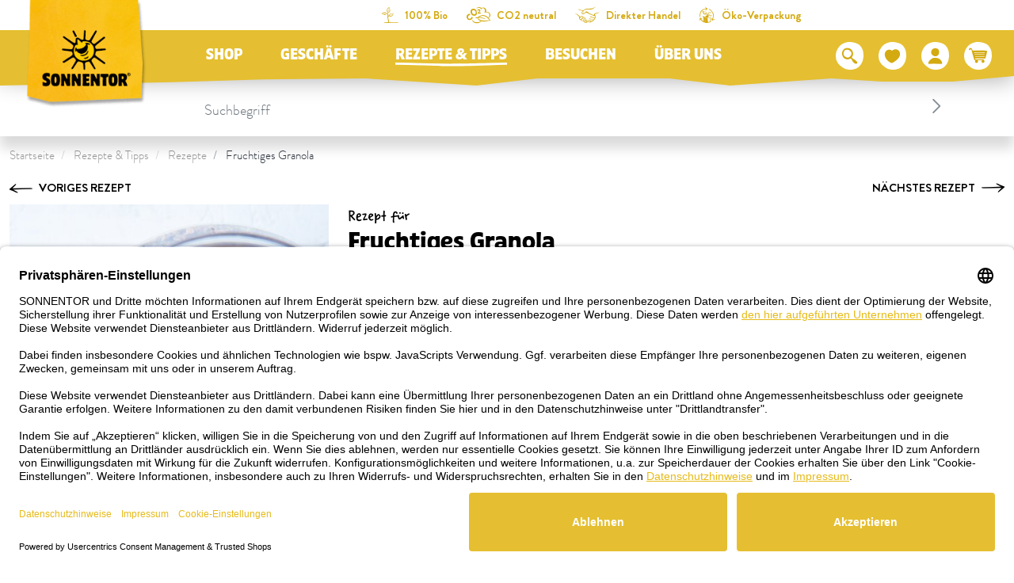

--- FILE ---
content_type: text/html; charset=utf-8
request_url: https://www.google.com/recaptcha/api2/anchor?ar=1&k=6Lee2rUUAAAAAIJk2GQ2I_0F0KXx381_4UDsSwpT&co=aHR0cHM6Ly93d3cuc29ubmVudG9yLmNvbTo0NDM.&hl=de&v=N67nZn4AqZkNcbeMu4prBgzg&size=invisible&anchor-ms=20000&execute-ms=30000&cb=jfvom6507w44
body_size: 49326
content:
<!DOCTYPE HTML><html dir="ltr" lang="de"><head><meta http-equiv="Content-Type" content="text/html; charset=UTF-8">
<meta http-equiv="X-UA-Compatible" content="IE=edge">
<title>reCAPTCHA</title>
<style type="text/css">
/* cyrillic-ext */
@font-face {
  font-family: 'Roboto';
  font-style: normal;
  font-weight: 400;
  font-stretch: 100%;
  src: url(//fonts.gstatic.com/s/roboto/v48/KFO7CnqEu92Fr1ME7kSn66aGLdTylUAMa3GUBHMdazTgWw.woff2) format('woff2');
  unicode-range: U+0460-052F, U+1C80-1C8A, U+20B4, U+2DE0-2DFF, U+A640-A69F, U+FE2E-FE2F;
}
/* cyrillic */
@font-face {
  font-family: 'Roboto';
  font-style: normal;
  font-weight: 400;
  font-stretch: 100%;
  src: url(//fonts.gstatic.com/s/roboto/v48/KFO7CnqEu92Fr1ME7kSn66aGLdTylUAMa3iUBHMdazTgWw.woff2) format('woff2');
  unicode-range: U+0301, U+0400-045F, U+0490-0491, U+04B0-04B1, U+2116;
}
/* greek-ext */
@font-face {
  font-family: 'Roboto';
  font-style: normal;
  font-weight: 400;
  font-stretch: 100%;
  src: url(//fonts.gstatic.com/s/roboto/v48/KFO7CnqEu92Fr1ME7kSn66aGLdTylUAMa3CUBHMdazTgWw.woff2) format('woff2');
  unicode-range: U+1F00-1FFF;
}
/* greek */
@font-face {
  font-family: 'Roboto';
  font-style: normal;
  font-weight: 400;
  font-stretch: 100%;
  src: url(//fonts.gstatic.com/s/roboto/v48/KFO7CnqEu92Fr1ME7kSn66aGLdTylUAMa3-UBHMdazTgWw.woff2) format('woff2');
  unicode-range: U+0370-0377, U+037A-037F, U+0384-038A, U+038C, U+038E-03A1, U+03A3-03FF;
}
/* math */
@font-face {
  font-family: 'Roboto';
  font-style: normal;
  font-weight: 400;
  font-stretch: 100%;
  src: url(//fonts.gstatic.com/s/roboto/v48/KFO7CnqEu92Fr1ME7kSn66aGLdTylUAMawCUBHMdazTgWw.woff2) format('woff2');
  unicode-range: U+0302-0303, U+0305, U+0307-0308, U+0310, U+0312, U+0315, U+031A, U+0326-0327, U+032C, U+032F-0330, U+0332-0333, U+0338, U+033A, U+0346, U+034D, U+0391-03A1, U+03A3-03A9, U+03B1-03C9, U+03D1, U+03D5-03D6, U+03F0-03F1, U+03F4-03F5, U+2016-2017, U+2034-2038, U+203C, U+2040, U+2043, U+2047, U+2050, U+2057, U+205F, U+2070-2071, U+2074-208E, U+2090-209C, U+20D0-20DC, U+20E1, U+20E5-20EF, U+2100-2112, U+2114-2115, U+2117-2121, U+2123-214F, U+2190, U+2192, U+2194-21AE, U+21B0-21E5, U+21F1-21F2, U+21F4-2211, U+2213-2214, U+2216-22FF, U+2308-230B, U+2310, U+2319, U+231C-2321, U+2336-237A, U+237C, U+2395, U+239B-23B7, U+23D0, U+23DC-23E1, U+2474-2475, U+25AF, U+25B3, U+25B7, U+25BD, U+25C1, U+25CA, U+25CC, U+25FB, U+266D-266F, U+27C0-27FF, U+2900-2AFF, U+2B0E-2B11, U+2B30-2B4C, U+2BFE, U+3030, U+FF5B, U+FF5D, U+1D400-1D7FF, U+1EE00-1EEFF;
}
/* symbols */
@font-face {
  font-family: 'Roboto';
  font-style: normal;
  font-weight: 400;
  font-stretch: 100%;
  src: url(//fonts.gstatic.com/s/roboto/v48/KFO7CnqEu92Fr1ME7kSn66aGLdTylUAMaxKUBHMdazTgWw.woff2) format('woff2');
  unicode-range: U+0001-000C, U+000E-001F, U+007F-009F, U+20DD-20E0, U+20E2-20E4, U+2150-218F, U+2190, U+2192, U+2194-2199, U+21AF, U+21E6-21F0, U+21F3, U+2218-2219, U+2299, U+22C4-22C6, U+2300-243F, U+2440-244A, U+2460-24FF, U+25A0-27BF, U+2800-28FF, U+2921-2922, U+2981, U+29BF, U+29EB, U+2B00-2BFF, U+4DC0-4DFF, U+FFF9-FFFB, U+10140-1018E, U+10190-1019C, U+101A0, U+101D0-101FD, U+102E0-102FB, U+10E60-10E7E, U+1D2C0-1D2D3, U+1D2E0-1D37F, U+1F000-1F0FF, U+1F100-1F1AD, U+1F1E6-1F1FF, U+1F30D-1F30F, U+1F315, U+1F31C, U+1F31E, U+1F320-1F32C, U+1F336, U+1F378, U+1F37D, U+1F382, U+1F393-1F39F, U+1F3A7-1F3A8, U+1F3AC-1F3AF, U+1F3C2, U+1F3C4-1F3C6, U+1F3CA-1F3CE, U+1F3D4-1F3E0, U+1F3ED, U+1F3F1-1F3F3, U+1F3F5-1F3F7, U+1F408, U+1F415, U+1F41F, U+1F426, U+1F43F, U+1F441-1F442, U+1F444, U+1F446-1F449, U+1F44C-1F44E, U+1F453, U+1F46A, U+1F47D, U+1F4A3, U+1F4B0, U+1F4B3, U+1F4B9, U+1F4BB, U+1F4BF, U+1F4C8-1F4CB, U+1F4D6, U+1F4DA, U+1F4DF, U+1F4E3-1F4E6, U+1F4EA-1F4ED, U+1F4F7, U+1F4F9-1F4FB, U+1F4FD-1F4FE, U+1F503, U+1F507-1F50B, U+1F50D, U+1F512-1F513, U+1F53E-1F54A, U+1F54F-1F5FA, U+1F610, U+1F650-1F67F, U+1F687, U+1F68D, U+1F691, U+1F694, U+1F698, U+1F6AD, U+1F6B2, U+1F6B9-1F6BA, U+1F6BC, U+1F6C6-1F6CF, U+1F6D3-1F6D7, U+1F6E0-1F6EA, U+1F6F0-1F6F3, U+1F6F7-1F6FC, U+1F700-1F7FF, U+1F800-1F80B, U+1F810-1F847, U+1F850-1F859, U+1F860-1F887, U+1F890-1F8AD, U+1F8B0-1F8BB, U+1F8C0-1F8C1, U+1F900-1F90B, U+1F93B, U+1F946, U+1F984, U+1F996, U+1F9E9, U+1FA00-1FA6F, U+1FA70-1FA7C, U+1FA80-1FA89, U+1FA8F-1FAC6, U+1FACE-1FADC, U+1FADF-1FAE9, U+1FAF0-1FAF8, U+1FB00-1FBFF;
}
/* vietnamese */
@font-face {
  font-family: 'Roboto';
  font-style: normal;
  font-weight: 400;
  font-stretch: 100%;
  src: url(//fonts.gstatic.com/s/roboto/v48/KFO7CnqEu92Fr1ME7kSn66aGLdTylUAMa3OUBHMdazTgWw.woff2) format('woff2');
  unicode-range: U+0102-0103, U+0110-0111, U+0128-0129, U+0168-0169, U+01A0-01A1, U+01AF-01B0, U+0300-0301, U+0303-0304, U+0308-0309, U+0323, U+0329, U+1EA0-1EF9, U+20AB;
}
/* latin-ext */
@font-face {
  font-family: 'Roboto';
  font-style: normal;
  font-weight: 400;
  font-stretch: 100%;
  src: url(//fonts.gstatic.com/s/roboto/v48/KFO7CnqEu92Fr1ME7kSn66aGLdTylUAMa3KUBHMdazTgWw.woff2) format('woff2');
  unicode-range: U+0100-02BA, U+02BD-02C5, U+02C7-02CC, U+02CE-02D7, U+02DD-02FF, U+0304, U+0308, U+0329, U+1D00-1DBF, U+1E00-1E9F, U+1EF2-1EFF, U+2020, U+20A0-20AB, U+20AD-20C0, U+2113, U+2C60-2C7F, U+A720-A7FF;
}
/* latin */
@font-face {
  font-family: 'Roboto';
  font-style: normal;
  font-weight: 400;
  font-stretch: 100%;
  src: url(//fonts.gstatic.com/s/roboto/v48/KFO7CnqEu92Fr1ME7kSn66aGLdTylUAMa3yUBHMdazQ.woff2) format('woff2');
  unicode-range: U+0000-00FF, U+0131, U+0152-0153, U+02BB-02BC, U+02C6, U+02DA, U+02DC, U+0304, U+0308, U+0329, U+2000-206F, U+20AC, U+2122, U+2191, U+2193, U+2212, U+2215, U+FEFF, U+FFFD;
}
/* cyrillic-ext */
@font-face {
  font-family: 'Roboto';
  font-style: normal;
  font-weight: 500;
  font-stretch: 100%;
  src: url(//fonts.gstatic.com/s/roboto/v48/KFO7CnqEu92Fr1ME7kSn66aGLdTylUAMa3GUBHMdazTgWw.woff2) format('woff2');
  unicode-range: U+0460-052F, U+1C80-1C8A, U+20B4, U+2DE0-2DFF, U+A640-A69F, U+FE2E-FE2F;
}
/* cyrillic */
@font-face {
  font-family: 'Roboto';
  font-style: normal;
  font-weight: 500;
  font-stretch: 100%;
  src: url(//fonts.gstatic.com/s/roboto/v48/KFO7CnqEu92Fr1ME7kSn66aGLdTylUAMa3iUBHMdazTgWw.woff2) format('woff2');
  unicode-range: U+0301, U+0400-045F, U+0490-0491, U+04B0-04B1, U+2116;
}
/* greek-ext */
@font-face {
  font-family: 'Roboto';
  font-style: normal;
  font-weight: 500;
  font-stretch: 100%;
  src: url(//fonts.gstatic.com/s/roboto/v48/KFO7CnqEu92Fr1ME7kSn66aGLdTylUAMa3CUBHMdazTgWw.woff2) format('woff2');
  unicode-range: U+1F00-1FFF;
}
/* greek */
@font-face {
  font-family: 'Roboto';
  font-style: normal;
  font-weight: 500;
  font-stretch: 100%;
  src: url(//fonts.gstatic.com/s/roboto/v48/KFO7CnqEu92Fr1ME7kSn66aGLdTylUAMa3-UBHMdazTgWw.woff2) format('woff2');
  unicode-range: U+0370-0377, U+037A-037F, U+0384-038A, U+038C, U+038E-03A1, U+03A3-03FF;
}
/* math */
@font-face {
  font-family: 'Roboto';
  font-style: normal;
  font-weight: 500;
  font-stretch: 100%;
  src: url(//fonts.gstatic.com/s/roboto/v48/KFO7CnqEu92Fr1ME7kSn66aGLdTylUAMawCUBHMdazTgWw.woff2) format('woff2');
  unicode-range: U+0302-0303, U+0305, U+0307-0308, U+0310, U+0312, U+0315, U+031A, U+0326-0327, U+032C, U+032F-0330, U+0332-0333, U+0338, U+033A, U+0346, U+034D, U+0391-03A1, U+03A3-03A9, U+03B1-03C9, U+03D1, U+03D5-03D6, U+03F0-03F1, U+03F4-03F5, U+2016-2017, U+2034-2038, U+203C, U+2040, U+2043, U+2047, U+2050, U+2057, U+205F, U+2070-2071, U+2074-208E, U+2090-209C, U+20D0-20DC, U+20E1, U+20E5-20EF, U+2100-2112, U+2114-2115, U+2117-2121, U+2123-214F, U+2190, U+2192, U+2194-21AE, U+21B0-21E5, U+21F1-21F2, U+21F4-2211, U+2213-2214, U+2216-22FF, U+2308-230B, U+2310, U+2319, U+231C-2321, U+2336-237A, U+237C, U+2395, U+239B-23B7, U+23D0, U+23DC-23E1, U+2474-2475, U+25AF, U+25B3, U+25B7, U+25BD, U+25C1, U+25CA, U+25CC, U+25FB, U+266D-266F, U+27C0-27FF, U+2900-2AFF, U+2B0E-2B11, U+2B30-2B4C, U+2BFE, U+3030, U+FF5B, U+FF5D, U+1D400-1D7FF, U+1EE00-1EEFF;
}
/* symbols */
@font-face {
  font-family: 'Roboto';
  font-style: normal;
  font-weight: 500;
  font-stretch: 100%;
  src: url(//fonts.gstatic.com/s/roboto/v48/KFO7CnqEu92Fr1ME7kSn66aGLdTylUAMaxKUBHMdazTgWw.woff2) format('woff2');
  unicode-range: U+0001-000C, U+000E-001F, U+007F-009F, U+20DD-20E0, U+20E2-20E4, U+2150-218F, U+2190, U+2192, U+2194-2199, U+21AF, U+21E6-21F0, U+21F3, U+2218-2219, U+2299, U+22C4-22C6, U+2300-243F, U+2440-244A, U+2460-24FF, U+25A0-27BF, U+2800-28FF, U+2921-2922, U+2981, U+29BF, U+29EB, U+2B00-2BFF, U+4DC0-4DFF, U+FFF9-FFFB, U+10140-1018E, U+10190-1019C, U+101A0, U+101D0-101FD, U+102E0-102FB, U+10E60-10E7E, U+1D2C0-1D2D3, U+1D2E0-1D37F, U+1F000-1F0FF, U+1F100-1F1AD, U+1F1E6-1F1FF, U+1F30D-1F30F, U+1F315, U+1F31C, U+1F31E, U+1F320-1F32C, U+1F336, U+1F378, U+1F37D, U+1F382, U+1F393-1F39F, U+1F3A7-1F3A8, U+1F3AC-1F3AF, U+1F3C2, U+1F3C4-1F3C6, U+1F3CA-1F3CE, U+1F3D4-1F3E0, U+1F3ED, U+1F3F1-1F3F3, U+1F3F5-1F3F7, U+1F408, U+1F415, U+1F41F, U+1F426, U+1F43F, U+1F441-1F442, U+1F444, U+1F446-1F449, U+1F44C-1F44E, U+1F453, U+1F46A, U+1F47D, U+1F4A3, U+1F4B0, U+1F4B3, U+1F4B9, U+1F4BB, U+1F4BF, U+1F4C8-1F4CB, U+1F4D6, U+1F4DA, U+1F4DF, U+1F4E3-1F4E6, U+1F4EA-1F4ED, U+1F4F7, U+1F4F9-1F4FB, U+1F4FD-1F4FE, U+1F503, U+1F507-1F50B, U+1F50D, U+1F512-1F513, U+1F53E-1F54A, U+1F54F-1F5FA, U+1F610, U+1F650-1F67F, U+1F687, U+1F68D, U+1F691, U+1F694, U+1F698, U+1F6AD, U+1F6B2, U+1F6B9-1F6BA, U+1F6BC, U+1F6C6-1F6CF, U+1F6D3-1F6D7, U+1F6E0-1F6EA, U+1F6F0-1F6F3, U+1F6F7-1F6FC, U+1F700-1F7FF, U+1F800-1F80B, U+1F810-1F847, U+1F850-1F859, U+1F860-1F887, U+1F890-1F8AD, U+1F8B0-1F8BB, U+1F8C0-1F8C1, U+1F900-1F90B, U+1F93B, U+1F946, U+1F984, U+1F996, U+1F9E9, U+1FA00-1FA6F, U+1FA70-1FA7C, U+1FA80-1FA89, U+1FA8F-1FAC6, U+1FACE-1FADC, U+1FADF-1FAE9, U+1FAF0-1FAF8, U+1FB00-1FBFF;
}
/* vietnamese */
@font-face {
  font-family: 'Roboto';
  font-style: normal;
  font-weight: 500;
  font-stretch: 100%;
  src: url(//fonts.gstatic.com/s/roboto/v48/KFO7CnqEu92Fr1ME7kSn66aGLdTylUAMa3OUBHMdazTgWw.woff2) format('woff2');
  unicode-range: U+0102-0103, U+0110-0111, U+0128-0129, U+0168-0169, U+01A0-01A1, U+01AF-01B0, U+0300-0301, U+0303-0304, U+0308-0309, U+0323, U+0329, U+1EA0-1EF9, U+20AB;
}
/* latin-ext */
@font-face {
  font-family: 'Roboto';
  font-style: normal;
  font-weight: 500;
  font-stretch: 100%;
  src: url(//fonts.gstatic.com/s/roboto/v48/KFO7CnqEu92Fr1ME7kSn66aGLdTylUAMa3KUBHMdazTgWw.woff2) format('woff2');
  unicode-range: U+0100-02BA, U+02BD-02C5, U+02C7-02CC, U+02CE-02D7, U+02DD-02FF, U+0304, U+0308, U+0329, U+1D00-1DBF, U+1E00-1E9F, U+1EF2-1EFF, U+2020, U+20A0-20AB, U+20AD-20C0, U+2113, U+2C60-2C7F, U+A720-A7FF;
}
/* latin */
@font-face {
  font-family: 'Roboto';
  font-style: normal;
  font-weight: 500;
  font-stretch: 100%;
  src: url(//fonts.gstatic.com/s/roboto/v48/KFO7CnqEu92Fr1ME7kSn66aGLdTylUAMa3yUBHMdazQ.woff2) format('woff2');
  unicode-range: U+0000-00FF, U+0131, U+0152-0153, U+02BB-02BC, U+02C6, U+02DA, U+02DC, U+0304, U+0308, U+0329, U+2000-206F, U+20AC, U+2122, U+2191, U+2193, U+2212, U+2215, U+FEFF, U+FFFD;
}
/* cyrillic-ext */
@font-face {
  font-family: 'Roboto';
  font-style: normal;
  font-weight: 900;
  font-stretch: 100%;
  src: url(//fonts.gstatic.com/s/roboto/v48/KFO7CnqEu92Fr1ME7kSn66aGLdTylUAMa3GUBHMdazTgWw.woff2) format('woff2');
  unicode-range: U+0460-052F, U+1C80-1C8A, U+20B4, U+2DE0-2DFF, U+A640-A69F, U+FE2E-FE2F;
}
/* cyrillic */
@font-face {
  font-family: 'Roboto';
  font-style: normal;
  font-weight: 900;
  font-stretch: 100%;
  src: url(//fonts.gstatic.com/s/roboto/v48/KFO7CnqEu92Fr1ME7kSn66aGLdTylUAMa3iUBHMdazTgWw.woff2) format('woff2');
  unicode-range: U+0301, U+0400-045F, U+0490-0491, U+04B0-04B1, U+2116;
}
/* greek-ext */
@font-face {
  font-family: 'Roboto';
  font-style: normal;
  font-weight: 900;
  font-stretch: 100%;
  src: url(//fonts.gstatic.com/s/roboto/v48/KFO7CnqEu92Fr1ME7kSn66aGLdTylUAMa3CUBHMdazTgWw.woff2) format('woff2');
  unicode-range: U+1F00-1FFF;
}
/* greek */
@font-face {
  font-family: 'Roboto';
  font-style: normal;
  font-weight: 900;
  font-stretch: 100%;
  src: url(//fonts.gstatic.com/s/roboto/v48/KFO7CnqEu92Fr1ME7kSn66aGLdTylUAMa3-UBHMdazTgWw.woff2) format('woff2');
  unicode-range: U+0370-0377, U+037A-037F, U+0384-038A, U+038C, U+038E-03A1, U+03A3-03FF;
}
/* math */
@font-face {
  font-family: 'Roboto';
  font-style: normal;
  font-weight: 900;
  font-stretch: 100%;
  src: url(//fonts.gstatic.com/s/roboto/v48/KFO7CnqEu92Fr1ME7kSn66aGLdTylUAMawCUBHMdazTgWw.woff2) format('woff2');
  unicode-range: U+0302-0303, U+0305, U+0307-0308, U+0310, U+0312, U+0315, U+031A, U+0326-0327, U+032C, U+032F-0330, U+0332-0333, U+0338, U+033A, U+0346, U+034D, U+0391-03A1, U+03A3-03A9, U+03B1-03C9, U+03D1, U+03D5-03D6, U+03F0-03F1, U+03F4-03F5, U+2016-2017, U+2034-2038, U+203C, U+2040, U+2043, U+2047, U+2050, U+2057, U+205F, U+2070-2071, U+2074-208E, U+2090-209C, U+20D0-20DC, U+20E1, U+20E5-20EF, U+2100-2112, U+2114-2115, U+2117-2121, U+2123-214F, U+2190, U+2192, U+2194-21AE, U+21B0-21E5, U+21F1-21F2, U+21F4-2211, U+2213-2214, U+2216-22FF, U+2308-230B, U+2310, U+2319, U+231C-2321, U+2336-237A, U+237C, U+2395, U+239B-23B7, U+23D0, U+23DC-23E1, U+2474-2475, U+25AF, U+25B3, U+25B7, U+25BD, U+25C1, U+25CA, U+25CC, U+25FB, U+266D-266F, U+27C0-27FF, U+2900-2AFF, U+2B0E-2B11, U+2B30-2B4C, U+2BFE, U+3030, U+FF5B, U+FF5D, U+1D400-1D7FF, U+1EE00-1EEFF;
}
/* symbols */
@font-face {
  font-family: 'Roboto';
  font-style: normal;
  font-weight: 900;
  font-stretch: 100%;
  src: url(//fonts.gstatic.com/s/roboto/v48/KFO7CnqEu92Fr1ME7kSn66aGLdTylUAMaxKUBHMdazTgWw.woff2) format('woff2');
  unicode-range: U+0001-000C, U+000E-001F, U+007F-009F, U+20DD-20E0, U+20E2-20E4, U+2150-218F, U+2190, U+2192, U+2194-2199, U+21AF, U+21E6-21F0, U+21F3, U+2218-2219, U+2299, U+22C4-22C6, U+2300-243F, U+2440-244A, U+2460-24FF, U+25A0-27BF, U+2800-28FF, U+2921-2922, U+2981, U+29BF, U+29EB, U+2B00-2BFF, U+4DC0-4DFF, U+FFF9-FFFB, U+10140-1018E, U+10190-1019C, U+101A0, U+101D0-101FD, U+102E0-102FB, U+10E60-10E7E, U+1D2C0-1D2D3, U+1D2E0-1D37F, U+1F000-1F0FF, U+1F100-1F1AD, U+1F1E6-1F1FF, U+1F30D-1F30F, U+1F315, U+1F31C, U+1F31E, U+1F320-1F32C, U+1F336, U+1F378, U+1F37D, U+1F382, U+1F393-1F39F, U+1F3A7-1F3A8, U+1F3AC-1F3AF, U+1F3C2, U+1F3C4-1F3C6, U+1F3CA-1F3CE, U+1F3D4-1F3E0, U+1F3ED, U+1F3F1-1F3F3, U+1F3F5-1F3F7, U+1F408, U+1F415, U+1F41F, U+1F426, U+1F43F, U+1F441-1F442, U+1F444, U+1F446-1F449, U+1F44C-1F44E, U+1F453, U+1F46A, U+1F47D, U+1F4A3, U+1F4B0, U+1F4B3, U+1F4B9, U+1F4BB, U+1F4BF, U+1F4C8-1F4CB, U+1F4D6, U+1F4DA, U+1F4DF, U+1F4E3-1F4E6, U+1F4EA-1F4ED, U+1F4F7, U+1F4F9-1F4FB, U+1F4FD-1F4FE, U+1F503, U+1F507-1F50B, U+1F50D, U+1F512-1F513, U+1F53E-1F54A, U+1F54F-1F5FA, U+1F610, U+1F650-1F67F, U+1F687, U+1F68D, U+1F691, U+1F694, U+1F698, U+1F6AD, U+1F6B2, U+1F6B9-1F6BA, U+1F6BC, U+1F6C6-1F6CF, U+1F6D3-1F6D7, U+1F6E0-1F6EA, U+1F6F0-1F6F3, U+1F6F7-1F6FC, U+1F700-1F7FF, U+1F800-1F80B, U+1F810-1F847, U+1F850-1F859, U+1F860-1F887, U+1F890-1F8AD, U+1F8B0-1F8BB, U+1F8C0-1F8C1, U+1F900-1F90B, U+1F93B, U+1F946, U+1F984, U+1F996, U+1F9E9, U+1FA00-1FA6F, U+1FA70-1FA7C, U+1FA80-1FA89, U+1FA8F-1FAC6, U+1FACE-1FADC, U+1FADF-1FAE9, U+1FAF0-1FAF8, U+1FB00-1FBFF;
}
/* vietnamese */
@font-face {
  font-family: 'Roboto';
  font-style: normal;
  font-weight: 900;
  font-stretch: 100%;
  src: url(//fonts.gstatic.com/s/roboto/v48/KFO7CnqEu92Fr1ME7kSn66aGLdTylUAMa3OUBHMdazTgWw.woff2) format('woff2');
  unicode-range: U+0102-0103, U+0110-0111, U+0128-0129, U+0168-0169, U+01A0-01A1, U+01AF-01B0, U+0300-0301, U+0303-0304, U+0308-0309, U+0323, U+0329, U+1EA0-1EF9, U+20AB;
}
/* latin-ext */
@font-face {
  font-family: 'Roboto';
  font-style: normal;
  font-weight: 900;
  font-stretch: 100%;
  src: url(//fonts.gstatic.com/s/roboto/v48/KFO7CnqEu92Fr1ME7kSn66aGLdTylUAMa3KUBHMdazTgWw.woff2) format('woff2');
  unicode-range: U+0100-02BA, U+02BD-02C5, U+02C7-02CC, U+02CE-02D7, U+02DD-02FF, U+0304, U+0308, U+0329, U+1D00-1DBF, U+1E00-1E9F, U+1EF2-1EFF, U+2020, U+20A0-20AB, U+20AD-20C0, U+2113, U+2C60-2C7F, U+A720-A7FF;
}
/* latin */
@font-face {
  font-family: 'Roboto';
  font-style: normal;
  font-weight: 900;
  font-stretch: 100%;
  src: url(//fonts.gstatic.com/s/roboto/v48/KFO7CnqEu92Fr1ME7kSn66aGLdTylUAMa3yUBHMdazQ.woff2) format('woff2');
  unicode-range: U+0000-00FF, U+0131, U+0152-0153, U+02BB-02BC, U+02C6, U+02DA, U+02DC, U+0304, U+0308, U+0329, U+2000-206F, U+20AC, U+2122, U+2191, U+2193, U+2212, U+2215, U+FEFF, U+FFFD;
}

</style>
<link rel="stylesheet" type="text/css" href="https://www.gstatic.com/recaptcha/releases/N67nZn4AqZkNcbeMu4prBgzg/styles__ltr.css">
<script nonce="rXhSPztSnZUMt6arpo96qA" type="text/javascript">window['__recaptcha_api'] = 'https://www.google.com/recaptcha/api2/';</script>
<script type="text/javascript" src="https://www.gstatic.com/recaptcha/releases/N67nZn4AqZkNcbeMu4prBgzg/recaptcha__de.js" nonce="rXhSPztSnZUMt6arpo96qA">
      
    </script></head>
<body><div id="rc-anchor-alert" class="rc-anchor-alert"></div>
<input type="hidden" id="recaptcha-token" value="[base64]">
<script type="text/javascript" nonce="rXhSPztSnZUMt6arpo96qA">
      recaptcha.anchor.Main.init("[\x22ainput\x22,[\x22bgdata\x22,\x22\x22,\[base64]/[base64]/MjU1Ong/[base64]/[base64]/[base64]/[base64]/[base64]/[base64]/[base64]/[base64]/[base64]/[base64]/[base64]/[base64]/[base64]/[base64]/[base64]\\u003d\x22,\[base64]\\u003d\\u003d\x22,\[base64]/wr4tLcO1NVFcC8K9c8OuHUdjw7LDnsKZwrwrB0HCoh7CnmLDhAhlOjzDthXCpMKWesOlwoUWURM7w6QrHQLCpQlYVQpTAzVAFiA+wpJSw61Aw7xfIsKSIcOTUG/CgStxGQLCh8OTwqHDu8OCwpZQXcObPmjCmnvDp2R4wrpzdcOZTghGw50ewrjDnsOXw5ZxXWdiw7gca2LDtsKacggcTHxAa2JLWhVdwpRwwq3ChiMww6smw6oiwogqw5M0w6YQwok3w7jDhCHDizxiw5/DjmZhJjQ/dlENwr5JGkQof0HCg8Oyw4vDpzvDq0jDpRTCrFMdOFpbU8OIwrzDhBVDQcO4w5YFwoXDisO2wq9lwpRpHMO3bcKceAzChcKwwp1TA8Kiw5lBwrbCqB7Di8OeCQvCkn4AfS/CisOPZsKQw606w5fDqsO3w6TDg8KPN8Ovw4Rzw5rCkSbCjsOgwqbDucK/woZGwoh4TVhDwpIBAMK2M8OVwo1rw7XClcO/w4IeKx7Cp8Oxw6HCgl/[base64]/wpjDvkccHcK2w5rDp8KqL1oeOSzChsKjXjfDscOOfMOuwqLClw9mC8Kbwqg5DsOcw5lBQcKCI8KFU11JwrXDgcOewpHClV0NwqRFwrHCmSvDrMKOb3Fxw4Fbw7NWDzrDkcO3emrCoSsGwq9Mw64XccOOUiErw6DCscK8DMK1w5VNw5lnbzkkRirDo34AGsOmVg/DhsOHbcKdSVgxLcOcAMO6w5fDmD3DvMO6wqYlw7F/PEp9w4fCsCQIfcOLwr0ywpzCkcKULUsvw4jDlRh9wr/DtwhqL0/Cp2/DssOLSFtcw5DDrMOuw7Ubwr7Dq27CuVDCv3DDhVY3LTbCo8K0w79sLMOaPSxtw54rw5kxwqDDniEnMMOow6PDucKaw7vDjsKqPsKfG8OiWMOWR8KaFsK/[base64]/Ct8K+L2XCj8OLDsKqwqI0E8KkRsOSw60ywrw6LTfDojLDpmk7Y8OQDE3ChxHDmG4ZLyBYw5svw6NmwrNIw7XDiHrDlcKQw5IoZMOJFXTCvjk/wpfCn8Oxdl15V8OiB8OESkXDtcKLPnZMw5QVE8KMQ8KBFnZnHMOJw4XDvGlwwr4jw6DDnXfChz7CowUlVlrCjsOKwpHCh8KxXn/CjcO6bycfJVAdwoTCo8KYbcKwHR7CsMO2IyhHRj8Uw6YLUcKjwp7CgMO/wrRmRsOeYG0Uwo7CvBtEMMKTwpbChXEETDQmw5vDusODJcOzw6fDpFZVAcOFGXjDngvDpkQVwrR3HcOQAcKqw6fDoGTDhgwRT8OswoB7M8Okw5jDhcOPwoJ7Cj4Lw5HCrMKVQgJ2FSfCsTBcdsOkLMOfF1FxwrnDpg/DpMO7QMOzUsOkC8OfW8OKCcOywr5TwqJAIAPCkjMVLzbDjHfCvSpQwrltKi5bBiIiNFTClcKpQMKMHcKbw4DCoifCmwfCqcOfwoDDiXRMw43Cj8O8w5MlJcKcNMOYwrXCpCnDsA/[base64]/[base64]/NMOyHWwkw5hqHsOBWiVww77Dq8K3VkzCjsKXAGBOVcKQd8OrKVPDim8Mw6BBIWnDlyglO0nDucKaPMOYw4DDnHJqw7UEw5k0wp3DviIJwqrDjsOjw5hdwpvDrMKCw5c0T8OkwqzCqDEVQMKFMsOvIwdKw4wGVCPDncKFY8KLw50WasKLB0DDjlfCjsOiwo/CgMKnwqZ1PsKPfMKmwo/DkcK5w7Bhw63DmxXCrsKSwrIvTxUUFzgywqHCpsKpa8OsWsKOfxjCmj3DrMKmw4EJwokkUcOqST9/w6bCh8KJfytcbybDlsKOCiPChEZPPMKjOcOYVBQ4wo/DjMOCwofCuRwqYcOUw4PCqsK5w7gnw7Jpw5dwwrHDvsKUZ8OmfsOBw7kKwpwQKcKyNUoVw4zCuRM4w6PCpxwxwq3DgFDCjQohwrTCnsOYwo5LHHDCpsKMwqJcPMOZZ8O8w74IOsOAEUMgdFPCvsKgAMOHNsKqaAZ/TsK8EsK0QlltbC7Dq8OZw5VjQMKZfVcYMFxew4rClsOHW07Dti/Cqg/DnCbCvcKywqwvDcONw5vCu23ChsOLXSLCoFpeCB9UU8KkZMOhYzTDuQoGw7YBVy3Di8Ksw4vCo8KmIUUuw5jDqWtifi7Co8KpwrDCscOPwprDh8KXw7nDosO7wp1bW1/CtsKbG2g5T8OAw6YAw6/Dt8O2w7vDnWTDocKOwpDCncKtwr0BPcKDBzXDt8KNesOoacOfw6vCuzZmwpNYwr8ZVcK8K0DDkMORw4TCsmbDucO9wr7CmcOWZU4qw6jCksKfwrTDnU1ww4p/[base64]/DlcK6wqvDlsOiw4XDqcO9dsOrw7TDkMO3dMKrcsKlwqEkAl/CjHNvTcO7w6bCk8KVAcOfVMOYw7wiIFDCuFLDvjxDGCFaWAZ1G3MKwocZw5AWwo/DkMKkCcK9w4/DoFJOA2o5e8KacT/Dp8K1w4LDgsKUT2XClMOOJnDDisKlBinDpXhVw5nCs2tiw6/DkCtBJEvCn8O5aFEmaisiwoLDq18RESwjwqx5N8Obw7QEVMKrwqAxw4A9VcOGwozDp3MAwpfDsm7Cl8OvamHDo8K4ecKVeMKcwoDDgMKJJn5Xw5PDgA4pRcKIwq8BdTrDjgsOw4BLYzxCw6XDn1JbwrTDh8OhUMKywrjCtCnDoGMkw5DDlwFEczwDKV/DkB8jLMOROivCh8OmwpV4ZjVBwqAHwqQfA1bCrcKHDHtJD1Icwo/Ch8O8OwLCl1PDp04xTMOvdsK9woYxwqDCg8Oew7vCnsO9w68uGcK4wpljM8Krw4PCgm7Cr8O8wpnCsnARw63CrmjCkSbCnsOOVWPDtWRmw6fCmU8Sw5/[base64]/MMKRw6rDqSzCvcO/wqTDnBUtRcOGw5IOJcKiw5PCtkRuPmnDkXAYw4LDmMKpw7IAZzPCkCxzw7fCoS46F1nDpE15T8Owwo1gDcO+TwVrw5nClsKEw7zDu8OKw5LDj1/ChsOHwpXCqGzDksKiw53CosOqwrJ9MD7Cm8K9w53DgMKaOREbF03Cj8ODw5Y/bsOrZ8Oew61LYsK7wodiwp/CvMOYw5HDgcK5wrbCgH3DlDzCqF/Dm8OmeMK/VcOBXsOYwrzDm8OtDnXCsUA0wp8awqpGw7zCncK7w7pvw6XDs10NXEI2wqMJw4TDmBXCmGIgwr3ChCEvLVzDgChewqbCmRjDo8OHeVtZG8O+w4/Cr8KEw70DO8Klw6vClWjCiSXDoFUyw7h3Wlslw4U2wqU5w5oxMsKccSPDo8OHR0vDoGXCrQjDlMOjTmIdw7jCn8OCcBHDkcKMbsK4wpA6dcORw48nZkQgQR8iw5LDpMK0R8K0w6PDssO8YsOcw5VJKMOpI0zCuUPDqkDCqsKrwr/CoScxwo1iN8KSNsKlDsKoL8OHQj3DpMOXwpIJKjvDhTxJw5XCoCtVw7doel9rw6kxw7V1w7LCg8KOb8O3dA4pwqkwDsKUwqjCoMONU3XCulsYwqQzw63Dv8KcAFPDjMOiUGHDrsK3wp/DsMOrw7nCr8KpXMORDn/[base64]/Dq1hpwozDtzDCnFLDpMOUQ8OsQVLDlxPCiRLDl8Orw5DCsMOvwqbDpSNzwqLDtcKCLMOqw4VXQcKdWcK2w789KMKOw6NGT8Kfw5XCsTcOOD7CkcOmZA9zwrBMw5TCnMOiJMKfwqsEw5/CjcOhVEopLMOEHMOuw57DqlfCjMKsw7vCpMO+NMOFwprDlcK0GgnCuMK6F8O9wrQCEDYmJMOSwpZafsOqw4nCmxTDk8OUZiLDlG7DisKBE8O4w5bDpcKowo88wpUDw7EMw5QPwofDpwtTw5fDqsOnd0N/[base64]/[base64]/KVHCnVDClEskEsOyXMOSHGJkAFbDllsJw5g7wqzDvW4kw5JswpE1WQjDmsKew5jChcOWfcOSVcO+b0fCqnbCtk3CvMKhKn/[base64]/DiMOZwpLDscKFLQzDthF9wpksN8KXE8OMcSjCiAcNfSAqwrPCskcbUztgesKoCMKDwqNmw4ZtYcKJCD3DlxrDnMKdQW/DoDtPIsKuwpXCg3fDg8Khw4h/cB3CkcOKwqbDv0c7w5XDt1nDmMO5w5LCsAPChFXDmsObw55DAsOkMsKcw4xPZ1jCuEkIM8KvwocDwonClHDDq0PCvMOZwoHDpRPCisKUw4HDqsOTSnlVKMKMwpfCtMOzc2DDnUTDp8KUVybCjMKYSMOCwpvDqWXCl8OSw6LCoUhcw74Pwr/CoMOHwrfCjUFOf3DDsGvDpcKOCsKCJQdtYxEcXsKZwqVzwoPCh1EOwpRVwrtpIhImw7IqNFjCr0jDl0NowrtGwqPCrcK1Y8OgLxwEw6XCkcOoAhJjwrUPw7VWXDvDqMKGwoI/[base64]/[base64]/DgGzCp2/DrcK2w5vCnX0CwrYTZ8OXw4zCoMKGw4nDkRhWw6sHw4LDnMKGNEY+wqHCrMOawoDCkwLCq8OXDyh/wr1fTw9Rw6nDpxFYw4JSw4oidMKoaUYTw69XJ8O0w6sWCsKMwrnDvsOWwqATw5vCqcOnasKFw4jDncOgPsOqbsKcw4cwwrPDlidHPwTCiFYjCB/DmMK1wpTDgsOJwpbDgMKewrfCuWJIw4HDqcKxwr/DiAdFC8OIWGpVATPDim/DhhjCrcOuTsOzW0YbAsONwppafcOccMOzwpIORsKOwpTDm8O6wq4gSS0pOCh9wp3CkzZZQMK8bA7ClcOWTAvDugXCqsKzw7wHw4jCksOAwoUlKsKdw4Eaw43Ciz/CrcKGwpMZZMKYZUfDrsOjci9zwqtKQWbDqMKUw7HDk8OVw7QBVcK/GTkuwro/wrBowoXDh2IKbsOcwo3Dm8K8w4PCtcKFw5LDmwULw7/Cr8OPw5lQM8KXwrNJw4/DlHPCp8Kswq/CmSIow5BCwrvDow3Ct8K/wr1re8O8wo7Dv8OjbRrCkh9Pw6nCjG9TKcKewpQdQEzDi8KcU13Ct8O/[base64]/DhcK9wrwJV1jDnsK+w7QaalEKwrhTw6xheMKnaijDgsO6wrbCmxsHJMOWwrEIw5YbcMOOOsO0woxKKGEXMMK0wr/CpgrCj1Ecwo1Qwo3CoMKiw69zThfCv2pRw4MFwqjCrcKDYEEBwrDCmW4COwAOwobDucKDbMKTw6nDoMOqwqvDt8KIwowWwrFgGzp/TcOQwqXDtAszw4nDtcKKZMKqw7LDhcKVw5HDr8O1wrrDr8K0wqXCjTPDmW7Ct8ONwoZ6fsOAwpcqKGPDnAkAZAzDi8OEFsKydcOKw5rDrxlYdMKbaG/DmcKed8OWwoxRwqxSwqpBPsKrwppzR8OATBNjwrRfw5XDkSbDmW84LnXCvzTDqS9jw48JwrnCpVM4w5DDucKNwo0kF17DrHfDg8OELl/DtsO/wq8PF8OnwpvDnBgZw7UOwpvCocOIw7Ymw7RJOFPCimsrwolmw6nDj8KEQD7Co0sdYHTCvsOswoIPw4/CkB/CnsOPw7/CgcOBAWMywohgw5Q9A8OGdcK2w4PCoMOew6bDrcOWw6pcVUHCtH8XD25Dw6FDG8Kew6d/w75TwpnDlMO6c8ObJGvCll7DjBnDv8KqI15Nw5jCosOKCF/DukVDwrLCjMKXwqPDilssw6VmADDDuMOhwrNZw7xQwpgaw7HCmnHDj8KIWn3Dlis9Gi/ClMOuw6vDnMOFSkVSwofDn8O7wpE9w5dGw60EIQPDuWPDoMKiwoDDjMKmw5olw5zCt2XCilNNw53CnMOWCk1Ew7Ymw4TCq2QFSsOIccOnd8OLE8KzwqvDmiPDocOXwqzCqF0VNsKjPMOGOXLDiC1zYsOAfMKCw6LDiE8pQwnDq8KZwq/DocKAwqEWASTDrw/CjXUdPhJLwoFVFMORw6XDrsK3wq7Ct8Ogw7jCssKQG8KewrUUBsOnDAoHVF/CpMKWwoYuwqtbwqQBQsOGwrTDvTdCwr4IbVttwpZ+w6R9AMK5M8Ozw4PCm8OTw7h+w5rCmMKswpnDsMOASjjDvB/DoBM9bxNBBF3CoMOFVcK2R8KuAcOKCsOpR8OSJcO4w5DDnBl1ScKGTD4tw5DCojPCjcOfworCug/DhRQsw4Ixwq7CsWcew5rCmMKxwrLDoU/DvG3DkR7Cl1ZKw5vCuhcIG8KuBAPDksOaKsK8w53Csy0uAsKqF0DChVjDoCI4w58zw6rCqxbChUvDl2LDnXx3RsK3IMKdGcK5eXPDjMOww6pvw7PDu8OmwrvCusOdwq7CmcOawp7DvsOUw7o7c3JtVFXCisKWCSFUwo0hw7wOwqbChFXCjMOzPTnCjRPCgHXCslZlOW/DpVF0VAdHw4Ybw6lhNnbDuMK3w5PDuMOUTU12w48BCsKmwp5Ow4UFacO9w4DCpg9nw6ZvwrTCoRhHw4kowoPDmTPDlE7CjcOTw7/CvcOPN8O2wovDnHw5wpcbwoN6wopCZ8OdwoZFCEpXFgnDlELCgcOYw77CoULDgMKIHhvDtcK7w73Cg8OIw4TCm8KCwq8/w58lwrhSUiVTw4IWwpUAwr3DvSDCr3xXewxtwrzDuA5swqzDjsOvw5LCvy0YLcK1w6k/w6nDpsOeN8OYOC7CojrCnEzCszE1w7Idwr/DkhRTesKtVcKVbMOfw4ZkPyRrMxrDucOBRGcjwqHCo1vCtDfCocOTW8Opw51wwo9hwpR4w5jCtXvDmx90akUQZlvDgh3DhC7CoCFAW8KSwpsqwr/Ci2zCl8Kyw6bDiMKaYBfDv8KbwrZ7w7bCtcKSw6wuLsKXA8OuwrjDoMOBwrJNw6wDAMKXwprCm8O6IMKqw7d3NsKbwo42ZSvDshTDh8OQb8O7TsOjwrLDsjQaWMOuf8Oxwrx8w7BZw61Dw7NmIMOhVmzCnHlPwpkdOllMDGPDkcOBwosJNcOPw7/DlcOzw4RHaSRaK8OCw79Fw595MgUfSkPCmsKDREnDisO+wp4rOTHDlMKxwrPDv3XDlVfClMObGzXCsV8WMFvCssOKwrfCjsKJR8OnEk1ew78iw63CrMK2w7DCuwM+dTtKUA5Hw6FLwpAtw7QBR8KGwq5swqRswrTDiMOTEMK2Oy19ZQ/DisK3w6c7CcKrwoQKQsOwwpNVBcO8TMKCYsOUJcK8wqDDoyvDpMKUBl5we8Ouw6dywrrCqXN1RcKowoo/ESbCqzgMBRwWZzDDssKcw6XClF/CiMKEw58xw68BwoYOFsOTwr0IwpoEwqPDvlJDAsOvw7VHwooMwrzDsUcqDyXChsOYZ3BIw6jCvsKLwo7CukfDg8KmGFgZBmEkwokYwrzDmUzComE9w69JR1zClsKiUMOofMKUwp/Dp8KOwqXCsTnDh3w1w5LDm8K/[base64]/Cp3DDucKUw4TCpUnCtGvCojDChBDDosOAwo9SM8OqbcOBBsK/[base64]/Cs00MFUPCvsO2QcOywqxXHsK4w7PDgMK2w4PCtcKqw6HCkznCv8OzScKJfsK4fMKuw70wGMKSwos8w5x2w64Le2PDp8KTYMOyUAfDnsOVw6nDh3wzwqd+F38aw6/[base64]/[base64]/wpUgIcO5w6QmGVXDmsKIesKiwo1ewp0cCcKYw5HCvMOpwpPCrMKnQT1KJXlfw7NLCwzDpz4gw5rCgDwiakvCmMK/B1A2Gy3Ds8Oaw5Ebw7/DrE7Dh13DtwTCkcOTWFwhDXUqb3UFYcKaw6xaDxcjVMO6NMOYAMOYw61sdXYWdnRrwqXCicOtSHMHQzrDjMKdwr06wrPDsFdOw7UfBQhiecO/wrgCDsOWZW9Dw7vDisKNwpw4wrgrw7VzK8OAw5DCvsOKH8KoOWtGwqjDuMOAw5HDgBrDnxDDh8OdRMOSHS5ZwojCj8OOwpEuECJGwqjCvw7CmsO+CMO8w7pSXE/CiTjChD9Lwr5nXxl5wrsOw4TDocKAQDbCkQHDvsKcPz/Dn3zCp8OSwqNbwpDDvcOxGGDDgGMMHTvDg8Ocwr/DmcO0wpMDV8OlR8KYwo58HBgTeMOFwr4Uw5pNMW09Chg8UcOBw7szUw4OVFnDosOMfMO6w5rCjx7CvcKaeBfDrhjCikEEUsO3w45QwqjCscKAw58qwr8Nwrc7TlwXFUk2YlnCnMKwSsKreCplU8KlwqRiHMOJwpc/WsKOUX9Dwq1XVsOBwqPCh8Ksckogw4lVwqnCiEjCsMKMw4w9ORTCtMOgw6TCuy03LcKtwpXCjRHClMKlwooiw45zEm7CisKDwoLDsVLCkMKwf8O7KFRQwrTCsWJBOTVDwoYBw4vDlMKJwqHDpMK8wpDCsFnCmMKmw7hEw6s2w6lUWMK0wrbCq2/Cqy/Ct0BmWMO5bsO3enY6wp9JVsOcw44PwrlBXsK0w6gww55GfcOOw6wmAMOfN8OSw4YIw7YUYMOCwoRCTA98VV1Ew4YTDjjDnQt8wonDok/[base64]/Du1fCpcK6wrzCrMKCwr7CoFN/w6DDk0xuw4ARX31ORMO5bMKsFMOHwoPCusKHwpTCo8KrMW4cw7JNCcOAwqTCk1g4ZMOhdMOhQcOewqTCjMOmw5HDi2MSZ8KcNsKDaD4VwoHCh8OjN8K4SsKaT0ssw4zCmi9wJiZ1wpDCpAnCosKEw43DmlbCmsONOyTCgsKsF8KhwoHCm05/Z8KuKsOCaMKAK8Opw5LDj1bDvMKoQWM2wpZGKcOuG1kzBcK9LcOUw7bDgcKbw4/DjsKmGcODRgoOwrvCrsKBw7g4wqnDnFTCl8KhwrXCtlPCnRjCtwsKwqLCmmNPw7PCjDrDmm5WwonDu2bDg8OWdUzCg8O8wplofsKwfk4lGcK4w4how4/[base64]/DpijDu3zCkcO5S8KZw7jCm8OmwqchGAHDrsKZSsKnwrdQKcOAwosvwrXCgcOdZMKRw58Cw7o6YcKFa0/Cq8O2wrlDw4nCosK7w7fDnMOFCAjDjsKBCRXCpnDCmEjCkcKQw7gmOcO3TmMcGA1qZBIrw4zDoikGw73CqTnDtcOnw5ssw6LCu2pOfQnDuloaGVXCm2w1w5YZKg3CpsKXwpvCjTZxw6I/wqPDksKqwpLDtF3CoMOPw7kZwp7CgMK+RMK1EAA9w605AsKwZ8KaHQJiUMOnwpfCgQ3CmWRIw7USD8KZw7TCmsOUw6VAQcOMwonCg0bCiV8UW2ECw6x5AEnCs8Klw7V0OWsacnZewrdWw65DLcK6JWxTwqQAwrh3U2PCv8Kjwo8/[base64]/CqBDDkD/ClAHCsHtYwoxaXMKzwplxcgZbEwwIw5Z/wo40wqHCjWxqa8K3dsKTAMO8w7rCiydxBsOVw7jCiMKGw4nDiMKqw7nDnSJtwpEhDlbCnMKbw7RfVcK+WUlawqY4W8O7wpDChlZNwqTCuDvDmcOaw61JETPDhMK3wpoWQTrCj8OpWcOMYMOSwoA6wq1ndE/DpcOeecO1M8OoMD/Ct1IxwoXCg8OaDR7CpGXCkQlCw7bClHEAJMOlY8OKwrjCjHgjwpLDjhzDmmbCuz3DuFrCoBbDisKTwpA4RsKtf2XDlDTCo8O9ecOpSWHDrRnDvSbDrRjDncK8GTk2wr5xwqDCvsK+w6LDpD7Cv8O/wrvDkMONfSTDpnDDscOTfcKiLsOwBcKzbsOUwrHDrsOhw4AYZRjCknjCqcOtc8OWw7nCg8OcHX8ldMOKw51sQCgFwoRaJBHCv8OlIMKJwrE0b8Olw4Asw4/ClsK6wrvDkcKXwpzCmsKERwbCm3wEw6zDsTPCj1fCusK7L8OIw5ZdIMKIw6sodsOjw5suTHIjwotSwo/Ct8O/wrfDk8OlaCoDaMOoworCnWzCusOYZMKFw63DtMOhw4zDsBTDhsOYw4lPHcKLW3xWN8K5CR/[base64]/[base64]/Dl8Ohw4fCrMK0E0PCusOnG0PDncKow4bCgcOAQGvCn8K2esK+wrkDwqTCmMKGYzDCill+TsK3woHChALClW1ndiHDtcKJbSLCjiXDk8K0EhMxS3vDnVjDisONUwnDn2/DhcOITcOzw5gcw5bDlcOywo4jw5TDvzUewqbCggvDtz/Dl8OEwpw0LTTDqsKDwoDCikjCsMK9VcKAw4saMcOsXUHCtMKLwp7DlGjDmkhCwrhiD3MbQHcLwr0AwqHCtWt4N8KZw7InQsKww6DDlcKowqrDj199wrpuwrAsw5N9EhnDkwA4GsKGwoLDrgzDnTxDAFbCrcOiScOHw7zDh3rCjHFIw44xwq7Cix/DmijCscO9NMOUwroyKkTCvMOgNcOaYsKEecO9SMOoO8Oiw7nCp3dHw4oXUBU9wqh/woQeEn0oH8K1AcODw77Dv8KKDnrCsShJWCLDri/[base64]/[base64]/DhWHCm8OhwrhYTirDmsO7w5lxw6bDoGgNL8Klw5U0LjDDrGFZwr7ChMOGHMKuE8OGw4BAR8Kzw6bDk8OdwqE1VsKBw6bDpypeXMKJwp7CnHrCisKudCBVccOzccKnw7d7WcKBwqYPd0IQw40zwpkVw4nCqBbDksKca282wpJAw5AdwqdCw5RLAsO3QMO/SsKCwqsKw7BkwpLDtkcpwq5Xw5fDqzjDmTNYCD9xwp1XK8KKwr/CocOFwrfDv8Kmw40Uwptyw6Bbw6Mdw7TCoHTCncKKKMKee1VgasO+wpRJHMOtAlgFPsKTSljDlxYBw7x1bMKVd2/[base64]/DklLChlEVw4PDthkROMOBwrzChX/CvzZaw4Adwo/Cr1LCkTDDoHTDiMKaKsOdw4FJcMOUH3zCp8OEwpXDmFBVYcOsworDjUrCvEtQEcKfZFvDkMK3TV3CqwjDmsOjCcOGwo8iQj/DrGfClA4ZwpfDtwTDm8K9wp8kAm13fiZuECw1IsOMw7UvUlLDqcOuw4vClMO0w63DjW7CuMKAw6HDn8KEw70KZnnDkkE9w6bDs8O9D8O7w7LDjDvChWYdw4U+wptuXsO8worCmcKjejVyPC/DjTBKwqzDvMKnw4hbaWPDgG8bw59UZ8K5w4fCnFE1wrhpBMOJw48cwpYhCjhLwoRODzsZUCvChsK3woMVw7vCrQdUXcO9OsKRwqFGXQfCgw5fw5h0OsK0w6xbFlDCl8Opwp45fUY1wrDDg282CnQYwr9lY8KaW8OKaXNYSMK8GhvDhn/[base64]/[base64]/[base64]/Ci8KPAMOew4I2UH52Bl7DrcKmDsOOwrZ6wqYFw6fCgMKfw6cJwpTDgMKaScKaw7thw7YYKMO/[base64]/DtxUxR8Oiw6RmWMKBZGlpw5l/bMKpw7pdwrpaLT0cR8O8wqZJQ0HDtsOgL8K3w7o/K8K6wp1KUmrDjRnCvyHDtU7Dv0FZw6AJecORw50Yw5I3TWvCvcObTcKww6nDilfDvi5Qw5bDtEzDkF7DucO7w4XCiRo1YTfDkcOBwqJYwrNNEcK6G0jCpsKrwobDhTErXV3DtcOnw4hzPkHCicOvw7oBw4jDucOBd2lxQMKxw7FAwrbCicOYB8KWwr/CmsKbw5dYcFREwrvDgAbCqsKZwq7CocKKcsO+wqTCr3VWw5TCtV4wwrvCjDABw7cYwonDmGwdwqshw7vDk8Ohe2XCtB3CnxXCgDs2w4TCjlfDgBLDiG3CmcKzwpbCq3YfYMOlw4/[base64]/wrMQOwMuw6FKwqEzEMO7SsO3UkZPwrbDvsKSwqDCqcOMS8OYw5fDi8OCaMKHAVHDlHPDpAvCjW/DssObworDo8O5w6/CnQxuPB4rUcKaw4rCoBRIwq1xZi/DnBXDv8OxwofCr0HDpV7CtcOVw5rDpsKrwozDkn4becOeZMKOQg7Dpg3DrnLDq8KaGwTCryUUwqQMw5zDv8OsIFMDwoE+w6bCiDzDoVTDuEzCvMOmXgvCjG80H3Mpw6x/w63CjcOxTTFrw4M0S3s/Q0szQh7Cu8K0w6zDv37CtBZvFUoawpvCqWDCrDLCrMK0XgXDucKqYT7CgcKbNCgKDjJuB3V7ZxLDvzVyw69CwqspSsOsWcOCwrfDvw9/HsOaQEfCnMKlworDhcOMwqrDn8O7w7nDsAXDv8KFLMKTwrRsw4nCgSnDtF/Dv3Yiw69OC8OVS3bDnsKNw5VIe8KLQ0zCsiUFw73Dt8OucMKqw4ZIKMO+wqZzTcOHw5cQIMKrG8OhSghswqDDog3Cq8OsJsKowrnChMOZwpovw6HCi2nCncOMwpbCn0TDksKzwqx3w6rDozx/w6RQLnrDgcKYwoPDpQMzdcKgbsKoKRRUf1/Dk8K5w67CgcK+wpBFwpPDvcOyajpywojCpn7CnsKuwrs9NsKGwoLCrcKDARfCtMOYFFfDnDMnwpbDjhsow7kRwoocw5oGw5rDocOaRMKDw5d9NSMRX8Otw5lPwo4KYDBNBVHDtVPCqDFnw4PDgmN2FGQawo5rwo/[base64]/DkcKYUU8pwoNXwq4Mw73CpwFtw5LCmsKAwocgMMOjwpTDtwgBw4dLQGDDk1YNw48VEBFTAC3DsiFcMUtKw4lpw7RHw6fDkMOyw7bDoDrDgzZswrDCqmRQTi3CmMOMKC4Yw7djXQzCvcOxwo/[base64]/Dk2Mfw4zCmRzDunwUwqJlRCIxKmVDwoVRZEQrw7XDi1J6B8O0ecOpIzFZHDbDi8KKw7t9wqXCoz07wp/Dt3UpHsKtFcK2Ll/DqzDDgcOrQsKcwrPCuMOJGcO8RcKuDTcJw4FLwojCqwpPS8O+wo52wqTCv8KNHQjDr8ORwpFdC2DChg99wrfDuXXDusO9KMObccOFfsOhCiLDk2MuFsKjZsOBw6nDm2hqb8KewoR4RRvCv8OAwqDDpcOcLgtFwoLConLDuD0/w5kaw6xHwq/Cl0k0w5gYwp1nw6fCpMOVwooeJUh/[base64]/CtcKZw7vCqBbCocK9ZXJJIn03woAEwrpqAcOpw4/DpGAoEz/[base64]/DhcKxZgMaScKKwrs4wrUjbMOFwo4Dw48tAcOLw4ILwoJgC8OcwoQxw57DqhPDvUPDpcKQw60Ewp/[base64]/CoEZYChPDrsKXw4zCrcKECRdIazIIbsKPwpjCtMK9w5rCv0zDuzfDqsKbw5/[base64]/Cp8KMa8Kpw5DDgX5cw6xew6E/CMOFZcODwodzZsKQw5gHwpNCXsOAwol7KR/[base64]/CgxYSR8KGF3nDo2/[base64]/NsKGw4TCpcKGZMOCMhBRw61HwrRzwr/DlhzCicOPKHc0w5HDnMKCcR8Ww6jCoMO1w4UCwrPCksOAw57Dt2pgeHjCrSE2wpvDvMOkNxTCvcOzS8KTHsKlwq/[base64]/CkMKHw50lwrtfI1JAw4PDm8OJwpTDqcKQwoDCvAEuN8OvCQTDmipmw4LCmMOxccODwqHDrzjDgcKTw7VnEcKjw7fDrMOpeD9Ma8KTw4LDpnoDQ1lrw4jDl8Khw40QIhbCsMK0w4fDi8K3wq7CnBwHw7Y6w6/[base64]/OG7DpThGwoPCswLCscOoOTMlw58VeVpCw73DlcOxZGTClk5recK/KMKFKsKid8OawrdSwqbCtCcAYzXDhkrCq3HCvE0VX8KIw7AdCcO/ZXZOwr/[base64]/Cqg0NCsKhw4xkw741Eldiw4Z/w7bDkcKaw6rCgBxsY8Obw6LDqW9Pw4rDkMO3V8OydXrCuA/[base64]/[base64]/w4zCiMKkNS3CusOzZsKXwq3DghrDlMKCYsK1MEpTSiIBFsKlwonClEnCu8O6F8OiwobCokPDjMOYwrk9wpwlw5cuPsOLDgXDqsKhw5fCj8OCw5EUwq17Eh3CuSADQMKZw4XCiU7DusOaT8OYYcKhw4dYw5DCgiPDikpJEcKeQcOfEkp/AcKCeMO2wpo7K8OzX2DDosKkw4nCvsK+bWfDvGUfVcKPB3LDvMOow5c7w5hicjMmSsKUKMOow4LDvsOkwrTCtsOmwo7DkEnDlcKEwqNaRQ/Dj1fDoMK/L8Otwr3DhCFjw5HDhWs4wrDDqAvDnlADd8ObwqA4w7V/w7nCscOQw4TCm20hWiTDrMK9Rl9QJ8Kgw5N/TFzCmMKfw6PCiUROwrYqb2tAwoc6w7vDusKWwpcqw5fCmsOHwrMywoUkwrMccAXDmQU/[base64]/DlgxQwoXDvBfDkWMxwqB9IDIfwrMiwrZCYibDllVHP8KAw4gLwqLCuMKMWcOhPsOTw4DCicKbRCpjwrvDi8KAwpEww6/CrUfDnMOuw59Uw49kw4HDnMKIw6gWY0LClggpw74Tw5bCrMKHwrYqYCoXwpZjwq/DoS7CscK/w6QkwrwpwqgOcsKKwrPCoVRzwoNjNHkww7vDqU7CrRd0w6Ziw5LCrXXClTXDvsO5w6FdCMOsw6bCvBApZ8Ovw78Jw74yesKBcsKBw4JFYTs/[base64]/DnMOVwodrwoxbwqDCry1eU3tvw7oSa23CjVgYdCLDmjLCvG0WJTwSWQ3CgcOae8OZXMObwp7ClxzDpMOEPMOYw4JaJMOCQErDocKFOmQ/DsOLF1LDg8OaWXjCq8K0w7DDhsOXJ8KybsK4dEc7FTfDlMKYZh3ChcK8w7LChMOqAS/Crx0MLsKNPGDCj8O3w60eccKfw7Y8U8KPA8KBw6nDusKmwozCicO+w4BmNMKjwq14BXs4wobCiMOWJQ5hZBdlwqUAwr9gUcKOfMKew79+O8K8woctw753wqrCnHgKw51Zw54ZHVMRwqDCjGFIRsORwqdJwoAzw4JXdcO/[base64]/CusOqwoDDmEQ3fsO8woBkwqkXwoBHw6NMwqd0woYtJF95RMKJRMKSw7ZDV8KkwqvDkMKww7fDtsKXHcKyODTDh8KeGQNAKcOkUiXDqcKrQMOYGkBQWcOGG1Uzwr/[base64]/DuXXDisOdwrQAw5TCmE/[base64]/[base64]/WGIMZMK3WMO8w4DCmcObM8Kfw7MaY8Kcwrh8G8OUw7/DuAZ7wozCqsKUTMOjw50xwpFmw7XCq8OIRcK1wrJDw4/DkMKLDE3DoF1ow7zCs8OvQ2XCvmPCpcOEYsOBOk7DrsKOa8OTIi4NwqIYFMK+eVsGwp03Wx8CwqY0wrVVFcKtQcONwplpeULDkXjClAQFwpbDqsKyw5N2d8OTw5PCsSzCqnTCpXhfScKdw7fCvTnDo8OoIsO7PsK/[base64]/Cmydtw4tjwoxLw5pBYMK/VMK/acKYw7gjAcKqwp1FSMKxw5EWwoxHwrYxw5bCusOEDMOIw63CpRQ/w6Rew4QfAC5kw77DucKUwoHDvBXCocOJOMKEw6ktMsOBwpZScUTCksOiwqjCpTrCmsKwFsKkw6/[base64]/OVBewpDCkk/DjA3DlkhLQsK/W2ZxHcKaw7jCoMK6RWTCvTrDuAHCh8KYw6dVwrk8IMOcw5HDlMO7w60/wpxLR8OWbGQ5wrYLWkTDgMOcCcOmwoTCo0oEQSTDrAXCscKkwoHCvsKUwqnDpiV9w7zDh2jDlMOPw6wWw7vCnwVTCcKaNMK8wrrCqsO5D1DCuUdhw6LCg8OmwpEFw4zDln/DocK+fxpGCQ8sKwVnQsOjw47Cg15UNcOgw4soM8KrX1HCs8Oowo/CjsKPwphCHGAKNnAvfT1GcMK9w70OCifCi8O/LcOewrkWWH3DjwjDkX/DisKzwpLDuwNmC0gNwoRhbzjCjlhlwox9AMKmw6/[base64]/DmxEuZMOBDhDCgMObBQjDjsKOO8K3wrwPw4DDgAjDtGnCtSTDnWHCuU/Dk8KyECNRwpBow55bKcK+OsKSICBaIgrChjzDikrDt3bDuW7DpcKowplIwpnCi8KbKX/Cvx7ChMKFIQHCr2HDt8KYw7szTcKCAmEJw5jClDjDp0/Cv8KQWMKiwqHDqzhFSFfDhT3Cm13CjSxSeTDCgMOIwqAfw4zDpMK2fBLCtyRdM2LDucKRwpjDiF/DvcOHBDTDjsONJ1tww5MIw7LDs8KISWTCkMOscTteXcKoHRXDghfDjsOVEkXCmCkyE8Kzwp/[base64]/wpTDuT7Dt8OaYMO8w48wEh17Fh3DiB9qwqXDqMO2HDzDssKLIgo8G8O9w7nDpsKEw4nCnBzCicOvNU3CpMKbw4UKwofCrQ/DmsOiFsO9w4QeBGwEwq3CtwxSdSPCkyBkbQ5Nw5YJw7LDmcOgw4sJVhMlNREGwoHDhmbCgHQ0ccK7VTXDoMOzVlfDlF3DpcOFWjxBJsKjw6TDqBltwqnChMKJfsOBw7jCs8Okw7JIw6TDn8KzQTDCnB5SwqrDosO4w40SIQXDiMOAJsKvw7MYI8O/w6TCr8OBw6HCqMOHA8OowprDh8OefwAYQgtFIVwDwqwkawVqAmZwD8K6EMOTR3bDgsKbBz4Yw57DhQXCmMKLPcOcA8OFwpLCsSENcTQbw5JXRcKZwowHXsOuw6HDuRPCqXE6w6bDsV9zw7EsDnRAwozCucOLKmrDm8KpDsO/T8KicMKTw6fDkSfDpMOmJsK9MmrDm3/CicO8w5vCuFFVVcORw5pDO3USRkzCqXc8dcKnw7pbwp8aP3fCjHvCmnc7wpVuw4rDmcOJwqDDjMOgJBJCwqkdPMK0Z09VJQPCjHhjQApfwrgxYVttYFNiQUlTCBM6w69YKUvCscOGdsOEwrfDvSzDgsO7EcOAV2o8wrLDpsKfZDUXwrwWT8Kkw6zCpy/[base64]/Dn8O3w7HCu8O/woXCgDNiwpHCk8OXwoJXwr8LwpEXB38sw4rCisKkABnCt8OefyjDgWrDgsOpJWQywoFAwroZw49ow7/Cix8Vw7omK8Kgw64nw6DDkQtrHsOPwqDDqcK/[base64]/CDbDh0vCg2JyIMOkw69xa1/CssKOYcKYMsOSc8KwTcKkw5/DjXXDslvDklAxH8KQbsKaMcOyw5EpAB17wqlURQARHcOnf202JsOZI3E9w5/Dnk8AAkp/PMOzwrMkZETDsMOTAsOSwpPDmDMQNMOWw4oPKMKmFRlPwoFxbS/Dh8OgZ8O8wrTDvVrDuxUsw6d0TsOpwrLCgDABXsOGw5VRB8OSwqJDw6rCkMKIMifCgcO/bUvCsTVMw41uRcK9UcOTLcKDwrQCw4zCuS5/w5UUw6Rdw701wrIdXMKGMwJNw7pi\x22],null,[\x22conf\x22,null,\x226Lee2rUUAAAAAIJk2GQ2I_0F0KXx381_4UDsSwpT\x22,0,null,null,null,0,[21,125,63,73,95,87,41,43,42,83,102,105,109,121],[7059694,530],0,null,null,null,null,0,null,0,null,700,1,null,0,\[base64]/76lBhnEnQkZnOKMAhnM8xEZ\x22,0,0,null,null,1,null,0,1,null,null,null,0],\x22https://www.sonnentor.com:443\x22,null,[3,1,1],null,null,null,0,3600,[\x22https://www.google.com/intl/de/policies/privacy/\x22,\x22https://www.google.com/intl/de/policies/terms/\x22],\x22yryhvVn6Lt11cUFCdjjgkmu5y1D2lDsspIwjaec7Rpk\\u003d\x22,0,0,null,1,1769785904634,0,0,[16],null,[191,84,150],\x22RC-x0YygqQL64yedA\x22,null,null,null,null,null,\x220dAFcWeA5-PRJBKzXOiBSPWat9jbcAaPwD_1R5HD3eoQb4Ut3FP67MRhuJpDkGwk6K3R6uc-vLvFVpgS5ozuMRK5_a7oHaLbguLA\x22,1769868704397]");
    </script></body></html>

--- FILE ---
content_type: image/svg+xml
request_url: https://www.sonnentor.com/cache-buster-1765780643948/static/build/img/product-detail/box-save.svg
body_size: -273
content:
<svg width="69" height="64" fill="none" xmlns="http://www.w3.org/2000/svg"><g clip-path="url(#clip0_18760_4330)"><path d="M.26 63.04L0 28.6.26.1h23.92L55.2 1.2 68.57 0l-.2 21.44.19 41.51H19.91l-8.76-.87-10.89.96zm19.81-2.17h46.41l-.18-39.44.18-19.16-11.22 1h-.07l-31.05-1.1H2.31l-.24 26.44.24 32.17 8.85-.78 8.9.88.01-.01z" fill="#000"/></g><defs><clipPath id="clip0_18760_4330"><path fill="#fff" d="M0 0h68.56v63.04H0z"/></clipPath></defs></svg>